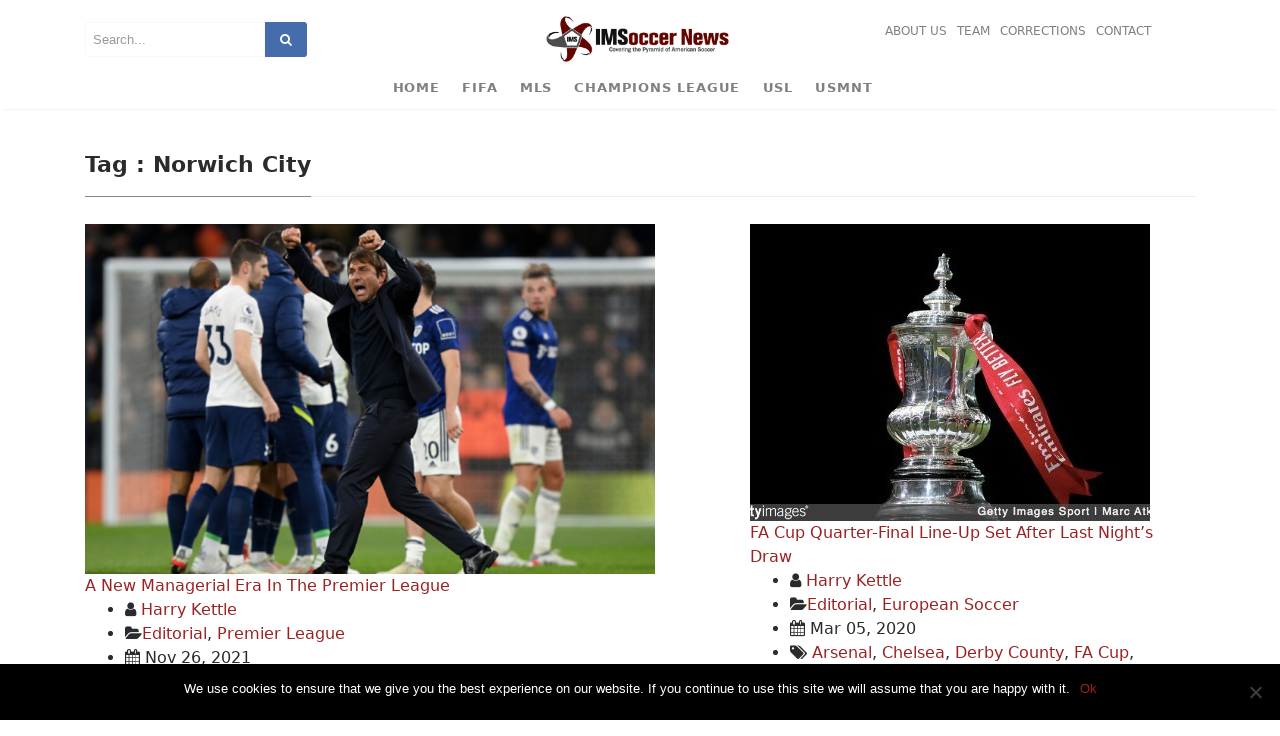

--- FILE ---
content_type: text/html; charset=UTF-8
request_url: https://www.insidemnsoccer.com/tag/norwich-city
body_size: 64068
content:
 <!DOCTYPE html>
<!--[if IE 7]>
<html class="ie ie7" lang="en-US">
<![endif]-->
<!--[if IE 8]>
<html class="ie ie8" lang="en-US">
<![endif]-->
<!--[if !(IE 7) & !(IE 8)]><!-->
<html lang="en-US" class="appdev">
<!--<![endif]-->
<head>
	<meta charset="UTF-8">
	<meta name="viewport" content="width=device-width">
	<link rel="profile" href="http://gmpg.org/xfn/11">
	<link rel="pingback" href="https://www.insidemnsoccer.com/xmlrpc.php">
    <link rel="stylesheet" href="https://www.insidemnsoccer.com/wp-content/themes/appdev/style.css"/>   	
	<meta name='robots' content='index, follow, max-image-preview:large, max-snippet:-1, max-video-preview:-1' />
	<style>img:is([sizes="auto" i], [sizes^="auto," i]) { contain-intrinsic-size: 3000px 1500px }</style>
	
	<!-- This site is optimized with the Yoast SEO plugin v24.9 - https://yoast.com/wordpress/plugins/seo/ -->
	<title>Norwich City Archives - Insidemn Soccer</title>
	<link rel="canonical" href="https://www.insidemnsoccer.com/tag/norwich-city" />
	<meta property="og:locale" content="en_US" />
	<meta property="og:type" content="article" />
	<meta property="og:title" content="Norwich City Archives - Insidemn Soccer" />
	<meta property="og:url" content="https://www.insidemnsoccer.com/tag/norwich-city" />
	<meta property="og:site_name" content="Insidemn Soccer" />
	<meta name="twitter:card" content="summary_large_image" />
	<script type="application/ld+json" class="yoast-schema-graph">{"@context":"https://schema.org","@graph":[{"@type":"CollectionPage","@id":"https://www.insidemnsoccer.com/tag/norwich-city","url":"https://www.insidemnsoccer.com/tag/norwich-city","name":"Norwich City Archives - Insidemn Soccer","isPartOf":{"@id":"https://www.insidemnsoccer.com/#website"},"primaryImageOfPage":{"@id":"https://www.insidemnsoccer.com/tag/norwich-city#primaryimage"},"image":{"@id":"https://www.insidemnsoccer.com/tag/norwich-city#primaryimage"},"thumbnailUrl":"https://www.insidemnsoccer.com/wp-content/uploads/2021/11/Screenshot-2021-11-26-at-11.42.12.png","breadcrumb":{"@id":"https://www.insidemnsoccer.com/tag/norwich-city#breadcrumb"},"inLanguage":"en-US"},{"@type":"ImageObject","inLanguage":"en-US","@id":"https://www.insidemnsoccer.com/tag/norwich-city#primaryimage","url":"https://www.insidemnsoccer.com/wp-content/uploads/2021/11/Screenshot-2021-11-26-at-11.42.12.png","contentUrl":"https://www.insidemnsoccer.com/wp-content/uploads/2021/11/Screenshot-2021-11-26-at-11.42.12.png","width":818,"height":594},{"@type":"BreadcrumbList","@id":"https://www.insidemnsoccer.com/tag/norwich-city#breadcrumb","itemListElement":[{"@type":"ListItem","position":1,"name":"Home","item":"https://www.insidemnsoccer.com/"},{"@type":"ListItem","position":2,"name":"Norwich City"}]},{"@type":"WebSite","@id":"https://www.insidemnsoccer.com/#website","url":"https://www.insidemnsoccer.com/","name":"Insidemn Soccer","description":"","publisher":{"@id":"https://www.insidemnsoccer.com/#organization"},"potentialAction":[{"@type":"SearchAction","target":{"@type":"EntryPoint","urlTemplate":"https://www.insidemnsoccer.com/?s={search_term_string}"},"query-input":{"@type":"PropertyValueSpecification","valueRequired":true,"valueName":"search_term_string"}}],"inLanguage":"en-US"},{"@type":"Organization","@id":"https://www.insidemnsoccer.com/#organization","name":"Insidemn Soccer","url":"https://www.insidemnsoccer.com/","logo":{"@type":"ImageObject","inLanguage":"en-US","@id":"https://www.insidemnsoccer.com/#/schema/logo/image/","url":"https://www.insidemnsoccer.com/wp-content/uploads/2019/04/IMS-Front-Page_logo_2-1-11-1.png","contentUrl":"https://www.insidemnsoccer.com/wp-content/uploads/2019/04/IMS-Front-Page_logo_2-1-11-1.png","width":596,"height":160,"caption":"Insidemn Soccer"},"image":{"@id":"https://www.insidemnsoccer.com/#/schema/logo/image/"}}]}</script>
	<!-- / Yoast SEO plugin. -->


<link rel="amphtml" href="https://www.insidemnsoccer.com/tag/norwich-city/amp" /><meta name="generator" content="AMP for WP 1.1.4"/><link rel="alternate" type="application/rss+xml" title="Insidemn Soccer &raquo; Feed" href="https://www.insidemnsoccer.com/feed" />
<link rel="alternate" type="application/rss+xml" title="Insidemn Soccer &raquo; Comments Feed" href="https://www.insidemnsoccer.com/comments/feed" />
<link rel="alternate" type="application/rss+xml" title="Insidemn Soccer &raquo; Norwich City Tag Feed" href="https://www.insidemnsoccer.com/tag/norwich-city/feed" />
<script type="text/javascript">
/* <![CDATA[ */
window._wpemojiSettings = {"baseUrl":"https:\/\/s.w.org\/images\/core\/emoji\/16.0.1\/72x72\/","ext":".png","svgUrl":"https:\/\/s.w.org\/images\/core\/emoji\/16.0.1\/svg\/","svgExt":".svg","source":{"concatemoji":"https:\/\/www.insidemnsoccer.com\/wp-includes\/js\/wp-emoji-release.min.js?ver=6.8.3"}};
/*! This file is auto-generated */
!function(s,n){var o,i,e;function c(e){try{var t={supportTests:e,timestamp:(new Date).valueOf()};sessionStorage.setItem(o,JSON.stringify(t))}catch(e){}}function p(e,t,n){e.clearRect(0,0,e.canvas.width,e.canvas.height),e.fillText(t,0,0);var t=new Uint32Array(e.getImageData(0,0,e.canvas.width,e.canvas.height).data),a=(e.clearRect(0,0,e.canvas.width,e.canvas.height),e.fillText(n,0,0),new Uint32Array(e.getImageData(0,0,e.canvas.width,e.canvas.height).data));return t.every(function(e,t){return e===a[t]})}function u(e,t){e.clearRect(0,0,e.canvas.width,e.canvas.height),e.fillText(t,0,0);for(var n=e.getImageData(16,16,1,1),a=0;a<n.data.length;a++)if(0!==n.data[a])return!1;return!0}function f(e,t,n,a){switch(t){case"flag":return n(e,"\ud83c\udff3\ufe0f\u200d\u26a7\ufe0f","\ud83c\udff3\ufe0f\u200b\u26a7\ufe0f")?!1:!n(e,"\ud83c\udde8\ud83c\uddf6","\ud83c\udde8\u200b\ud83c\uddf6")&&!n(e,"\ud83c\udff4\udb40\udc67\udb40\udc62\udb40\udc65\udb40\udc6e\udb40\udc67\udb40\udc7f","\ud83c\udff4\u200b\udb40\udc67\u200b\udb40\udc62\u200b\udb40\udc65\u200b\udb40\udc6e\u200b\udb40\udc67\u200b\udb40\udc7f");case"emoji":return!a(e,"\ud83e\udedf")}return!1}function g(e,t,n,a){var r="undefined"!=typeof WorkerGlobalScope&&self instanceof WorkerGlobalScope?new OffscreenCanvas(300,150):s.createElement("canvas"),o=r.getContext("2d",{willReadFrequently:!0}),i=(o.textBaseline="top",o.font="600 32px Arial",{});return e.forEach(function(e){i[e]=t(o,e,n,a)}),i}function t(e){var t=s.createElement("script");t.src=e,t.defer=!0,s.head.appendChild(t)}"undefined"!=typeof Promise&&(o="wpEmojiSettingsSupports",i=["flag","emoji"],n.supports={everything:!0,everythingExceptFlag:!0},e=new Promise(function(e){s.addEventListener("DOMContentLoaded",e,{once:!0})}),new Promise(function(t){var n=function(){try{var e=JSON.parse(sessionStorage.getItem(o));if("object"==typeof e&&"number"==typeof e.timestamp&&(new Date).valueOf()<e.timestamp+604800&&"object"==typeof e.supportTests)return e.supportTests}catch(e){}return null}();if(!n){if("undefined"!=typeof Worker&&"undefined"!=typeof OffscreenCanvas&&"undefined"!=typeof URL&&URL.createObjectURL&&"undefined"!=typeof Blob)try{var e="postMessage("+g.toString()+"("+[JSON.stringify(i),f.toString(),p.toString(),u.toString()].join(",")+"));",a=new Blob([e],{type:"text/javascript"}),r=new Worker(URL.createObjectURL(a),{name:"wpTestEmojiSupports"});return void(r.onmessage=function(e){c(n=e.data),r.terminate(),t(n)})}catch(e){}c(n=g(i,f,p,u))}t(n)}).then(function(e){for(var t in e)n.supports[t]=e[t],n.supports.everything=n.supports.everything&&n.supports[t],"flag"!==t&&(n.supports.everythingExceptFlag=n.supports.everythingExceptFlag&&n.supports[t]);n.supports.everythingExceptFlag=n.supports.everythingExceptFlag&&!n.supports.flag,n.DOMReady=!1,n.readyCallback=function(){n.DOMReady=!0}}).then(function(){return e}).then(function(){var e;n.supports.everything||(n.readyCallback(),(e=n.source||{}).concatemoji?t(e.concatemoji):e.wpemoji&&e.twemoji&&(t(e.twemoji),t(e.wpemoji)))}))}((window,document),window._wpemojiSettings);
/* ]]> */
</script>
<link rel='stylesheet' id='scap.flashblock-css' href='https://www.insidemnsoccer.com/wp-content/plugins/compact-wp-audio-player/css/flashblock.css?ver=6.8.3' type='text/css' media='all' />
<link rel='stylesheet' id='scap.player-css' href='https://www.insidemnsoccer.com/wp-content/plugins/compact-wp-audio-player/css/player.css?ver=6.8.3' type='text/css' media='all' />
<style id='wp-emoji-styles-inline-css' type='text/css'>

	img.wp-smiley, img.emoji {
		display: inline !important;
		border: none !important;
		box-shadow: none !important;
		height: 1em !important;
		width: 1em !important;
		margin: 0 0.07em !important;
		vertical-align: -0.1em !important;
		background: none !important;
		padding: 0 !important;
	}
</style>
<link rel='stylesheet' id='wp-block-library-css' href='https://www.insidemnsoccer.com/wp-includes/css/dist/block-library/style.min.css?ver=6.8.3' type='text/css' media='all' />
<style id='classic-theme-styles-inline-css' type='text/css'>
/*! This file is auto-generated */
.wp-block-button__link{color:#fff;background-color:#32373c;border-radius:9999px;box-shadow:none;text-decoration:none;padding:calc(.667em + 2px) calc(1.333em + 2px);font-size:1.125em}.wp-block-file__button{background:#32373c;color:#fff;text-decoration:none}
</style>
<style id='global-styles-inline-css' type='text/css'>
:root{--wp--preset--aspect-ratio--square: 1;--wp--preset--aspect-ratio--4-3: 4/3;--wp--preset--aspect-ratio--3-4: 3/4;--wp--preset--aspect-ratio--3-2: 3/2;--wp--preset--aspect-ratio--2-3: 2/3;--wp--preset--aspect-ratio--16-9: 16/9;--wp--preset--aspect-ratio--9-16: 9/16;--wp--preset--color--black: #000000;--wp--preset--color--cyan-bluish-gray: #abb8c3;--wp--preset--color--white: #ffffff;--wp--preset--color--pale-pink: #f78da7;--wp--preset--color--vivid-red: #cf2e2e;--wp--preset--color--luminous-vivid-orange: #ff6900;--wp--preset--color--luminous-vivid-amber: #fcb900;--wp--preset--color--light-green-cyan: #7bdcb5;--wp--preset--color--vivid-green-cyan: #00d084;--wp--preset--color--pale-cyan-blue: #8ed1fc;--wp--preset--color--vivid-cyan-blue: #0693e3;--wp--preset--color--vivid-purple: #9b51e0;--wp--preset--gradient--vivid-cyan-blue-to-vivid-purple: linear-gradient(135deg,rgba(6,147,227,1) 0%,rgb(155,81,224) 100%);--wp--preset--gradient--light-green-cyan-to-vivid-green-cyan: linear-gradient(135deg,rgb(122,220,180) 0%,rgb(0,208,130) 100%);--wp--preset--gradient--luminous-vivid-amber-to-luminous-vivid-orange: linear-gradient(135deg,rgba(252,185,0,1) 0%,rgba(255,105,0,1) 100%);--wp--preset--gradient--luminous-vivid-orange-to-vivid-red: linear-gradient(135deg,rgba(255,105,0,1) 0%,rgb(207,46,46) 100%);--wp--preset--gradient--very-light-gray-to-cyan-bluish-gray: linear-gradient(135deg,rgb(238,238,238) 0%,rgb(169,184,195) 100%);--wp--preset--gradient--cool-to-warm-spectrum: linear-gradient(135deg,rgb(74,234,220) 0%,rgb(151,120,209) 20%,rgb(207,42,186) 40%,rgb(238,44,130) 60%,rgb(251,105,98) 80%,rgb(254,248,76) 100%);--wp--preset--gradient--blush-light-purple: linear-gradient(135deg,rgb(255,206,236) 0%,rgb(152,150,240) 100%);--wp--preset--gradient--blush-bordeaux: linear-gradient(135deg,rgb(254,205,165) 0%,rgb(254,45,45) 50%,rgb(107,0,62) 100%);--wp--preset--gradient--luminous-dusk: linear-gradient(135deg,rgb(255,203,112) 0%,rgb(199,81,192) 50%,rgb(65,88,208) 100%);--wp--preset--gradient--pale-ocean: linear-gradient(135deg,rgb(255,245,203) 0%,rgb(182,227,212) 50%,rgb(51,167,181) 100%);--wp--preset--gradient--electric-grass: linear-gradient(135deg,rgb(202,248,128) 0%,rgb(113,206,126) 100%);--wp--preset--gradient--midnight: linear-gradient(135deg,rgb(2,3,129) 0%,rgb(40,116,252) 100%);--wp--preset--font-size--small: 13px;--wp--preset--font-size--medium: 20px;--wp--preset--font-size--large: 36px;--wp--preset--font-size--x-large: 42px;--wp--preset--spacing--20: 0.44rem;--wp--preset--spacing--30: 0.67rem;--wp--preset--spacing--40: 1rem;--wp--preset--spacing--50: 1.5rem;--wp--preset--spacing--60: 2.25rem;--wp--preset--spacing--70: 3.38rem;--wp--preset--spacing--80: 5.06rem;--wp--preset--shadow--natural: 6px 6px 9px rgba(0, 0, 0, 0.2);--wp--preset--shadow--deep: 12px 12px 50px rgba(0, 0, 0, 0.4);--wp--preset--shadow--sharp: 6px 6px 0px rgba(0, 0, 0, 0.2);--wp--preset--shadow--outlined: 6px 6px 0px -3px rgba(255, 255, 255, 1), 6px 6px rgba(0, 0, 0, 1);--wp--preset--shadow--crisp: 6px 6px 0px rgba(0, 0, 0, 1);}:where(.is-layout-flex){gap: 0.5em;}:where(.is-layout-grid){gap: 0.5em;}body .is-layout-flex{display: flex;}.is-layout-flex{flex-wrap: wrap;align-items: center;}.is-layout-flex > :is(*, div){margin: 0;}body .is-layout-grid{display: grid;}.is-layout-grid > :is(*, div){margin: 0;}:where(.wp-block-columns.is-layout-flex){gap: 2em;}:where(.wp-block-columns.is-layout-grid){gap: 2em;}:where(.wp-block-post-template.is-layout-flex){gap: 1.25em;}:where(.wp-block-post-template.is-layout-grid){gap: 1.25em;}.has-black-color{color: var(--wp--preset--color--black) !important;}.has-cyan-bluish-gray-color{color: var(--wp--preset--color--cyan-bluish-gray) !important;}.has-white-color{color: var(--wp--preset--color--white) !important;}.has-pale-pink-color{color: var(--wp--preset--color--pale-pink) !important;}.has-vivid-red-color{color: var(--wp--preset--color--vivid-red) !important;}.has-luminous-vivid-orange-color{color: var(--wp--preset--color--luminous-vivid-orange) !important;}.has-luminous-vivid-amber-color{color: var(--wp--preset--color--luminous-vivid-amber) !important;}.has-light-green-cyan-color{color: var(--wp--preset--color--light-green-cyan) !important;}.has-vivid-green-cyan-color{color: var(--wp--preset--color--vivid-green-cyan) !important;}.has-pale-cyan-blue-color{color: var(--wp--preset--color--pale-cyan-blue) !important;}.has-vivid-cyan-blue-color{color: var(--wp--preset--color--vivid-cyan-blue) !important;}.has-vivid-purple-color{color: var(--wp--preset--color--vivid-purple) !important;}.has-black-background-color{background-color: var(--wp--preset--color--black) !important;}.has-cyan-bluish-gray-background-color{background-color: var(--wp--preset--color--cyan-bluish-gray) !important;}.has-white-background-color{background-color: var(--wp--preset--color--white) !important;}.has-pale-pink-background-color{background-color: var(--wp--preset--color--pale-pink) !important;}.has-vivid-red-background-color{background-color: var(--wp--preset--color--vivid-red) !important;}.has-luminous-vivid-orange-background-color{background-color: var(--wp--preset--color--luminous-vivid-orange) !important;}.has-luminous-vivid-amber-background-color{background-color: var(--wp--preset--color--luminous-vivid-amber) !important;}.has-light-green-cyan-background-color{background-color: var(--wp--preset--color--light-green-cyan) !important;}.has-vivid-green-cyan-background-color{background-color: var(--wp--preset--color--vivid-green-cyan) !important;}.has-pale-cyan-blue-background-color{background-color: var(--wp--preset--color--pale-cyan-blue) !important;}.has-vivid-cyan-blue-background-color{background-color: var(--wp--preset--color--vivid-cyan-blue) !important;}.has-vivid-purple-background-color{background-color: var(--wp--preset--color--vivid-purple) !important;}.has-black-border-color{border-color: var(--wp--preset--color--black) !important;}.has-cyan-bluish-gray-border-color{border-color: var(--wp--preset--color--cyan-bluish-gray) !important;}.has-white-border-color{border-color: var(--wp--preset--color--white) !important;}.has-pale-pink-border-color{border-color: var(--wp--preset--color--pale-pink) !important;}.has-vivid-red-border-color{border-color: var(--wp--preset--color--vivid-red) !important;}.has-luminous-vivid-orange-border-color{border-color: var(--wp--preset--color--luminous-vivid-orange) !important;}.has-luminous-vivid-amber-border-color{border-color: var(--wp--preset--color--luminous-vivid-amber) !important;}.has-light-green-cyan-border-color{border-color: var(--wp--preset--color--light-green-cyan) !important;}.has-vivid-green-cyan-border-color{border-color: var(--wp--preset--color--vivid-green-cyan) !important;}.has-pale-cyan-blue-border-color{border-color: var(--wp--preset--color--pale-cyan-blue) !important;}.has-vivid-cyan-blue-border-color{border-color: var(--wp--preset--color--vivid-cyan-blue) !important;}.has-vivid-purple-border-color{border-color: var(--wp--preset--color--vivid-purple) !important;}.has-vivid-cyan-blue-to-vivid-purple-gradient-background{background: var(--wp--preset--gradient--vivid-cyan-blue-to-vivid-purple) !important;}.has-light-green-cyan-to-vivid-green-cyan-gradient-background{background: var(--wp--preset--gradient--light-green-cyan-to-vivid-green-cyan) !important;}.has-luminous-vivid-amber-to-luminous-vivid-orange-gradient-background{background: var(--wp--preset--gradient--luminous-vivid-amber-to-luminous-vivid-orange) !important;}.has-luminous-vivid-orange-to-vivid-red-gradient-background{background: var(--wp--preset--gradient--luminous-vivid-orange-to-vivid-red) !important;}.has-very-light-gray-to-cyan-bluish-gray-gradient-background{background: var(--wp--preset--gradient--very-light-gray-to-cyan-bluish-gray) !important;}.has-cool-to-warm-spectrum-gradient-background{background: var(--wp--preset--gradient--cool-to-warm-spectrum) !important;}.has-blush-light-purple-gradient-background{background: var(--wp--preset--gradient--blush-light-purple) !important;}.has-blush-bordeaux-gradient-background{background: var(--wp--preset--gradient--blush-bordeaux) !important;}.has-luminous-dusk-gradient-background{background: var(--wp--preset--gradient--luminous-dusk) !important;}.has-pale-ocean-gradient-background{background: var(--wp--preset--gradient--pale-ocean) !important;}.has-electric-grass-gradient-background{background: var(--wp--preset--gradient--electric-grass) !important;}.has-midnight-gradient-background{background: var(--wp--preset--gradient--midnight) !important;}.has-small-font-size{font-size: var(--wp--preset--font-size--small) !important;}.has-medium-font-size{font-size: var(--wp--preset--font-size--medium) !important;}.has-large-font-size{font-size: var(--wp--preset--font-size--large) !important;}.has-x-large-font-size{font-size: var(--wp--preset--font-size--x-large) !important;}
:where(.wp-block-post-template.is-layout-flex){gap: 1.25em;}:where(.wp-block-post-template.is-layout-grid){gap: 1.25em;}
:where(.wp-block-columns.is-layout-flex){gap: 2em;}:where(.wp-block-columns.is-layout-grid){gap: 2em;}
:root :where(.wp-block-pullquote){font-size: 1.5em;line-height: 1.6;}
</style>
<link rel='stylesheet' id='contact-form-7-css' href='https://www.insidemnsoccer.com/wp-content/plugins/contact-form-7/includes/css/styles.css?ver=6.0.6' type='text/css' media='all' />
<link rel='stylesheet' id='cookie-notice-front-css' href='https://www.insidemnsoccer.com/wp-content/plugins/cookie-notice/css/front.min.css?ver=2.5.6' type='text/css' media='all' />
<link rel='stylesheet' id='page-list-style-css' href='https://www.insidemnsoccer.com/wp-content/plugins/page-list/css/page-list.css?ver=5.7' type='text/css' media='all' />
<link rel='stylesheet' id='ppress-frontend-css' href='https://www.insidemnsoccer.com/wp-content/plugins/wp-user-avatar/assets/css/frontend.min.css?ver=4.15.23' type='text/css' media='all' />
<link rel='stylesheet' id='ppress-flatpickr-css' href='https://www.insidemnsoccer.com/wp-content/plugins/wp-user-avatar/assets/flatpickr/flatpickr.min.css?ver=4.15.23' type='text/css' media='all' />
<link rel='stylesheet' id='ppress-select2-css' href='https://www.insidemnsoccer.com/wp-content/plugins/wp-user-avatar/assets/select2/select2.min.css?ver=6.8.3' type='text/css' media='all' />
<link rel='stylesheet' id='bootstrap4-css-css' href='https://www.insidemnsoccer.com/wp-content/themes/appdev/css/bootstrap.min.css?ver=6.8.3' type='text/css' media='all' />
<link rel='stylesheet' id='medium-style-css' href='https://www.insidemnsoccer.com/wp-content/themes/appdev/style.css?ver=6.8.3' type='text/css' media='all' />
<link rel='stylesheet' id='wp-pagenavi-css' href='https://www.insidemnsoccer.com/wp-content/plugins/wp-pagenavi/pagenavi-css.css?ver=2.70' type='text/css' media='all' />
<link rel='stylesheet' id='jquery-lazyloadxt-spinner-css-css' href='//www.insidemnsoccer.com/wp-content/plugins/a3-lazy-load/assets/css/jquery.lazyloadxt.spinner.css?ver=6.8.3' type='text/css' media='all' />
<script type="text/javascript" src="https://www.insidemnsoccer.com/wp-includes/js/jquery/jquery.min.js?ver=3.7.1" id="jquery-core-js"></script>
<script type="text/javascript" src="https://www.insidemnsoccer.com/wp-includes/js/jquery/jquery-migrate.min.js?ver=3.4.1" id="jquery-migrate-js"></script>
<script type="text/javascript" src="https://www.insidemnsoccer.com/wp-content/plugins/compact-wp-audio-player/js/soundmanager2-nodebug-jsmin.js?ver=6.8.3" id="scap.soundmanager2-js"></script>
<script type="text/javascript" id="cookie-notice-front-js-before">
/* <![CDATA[ */
var cnArgs = {"ajaxUrl":"https:\/\/www.insidemnsoccer.com\/wp-admin\/admin-ajax.php","nonce":"23adb8976c","hideEffect":"fade","position":"bottom","onScroll":false,"onScrollOffset":100,"onClick":false,"cookieName":"cookie_notice_accepted","cookieTime":2592000,"cookieTimeRejected":2592000,"globalCookie":false,"redirection":false,"cache":false,"revokeCookies":false,"revokeCookiesOpt":"automatic"};
/* ]]> */
</script>
<script type="text/javascript" src="https://www.insidemnsoccer.com/wp-content/plugins/cookie-notice/js/front.min.js?ver=2.5.6" id="cookie-notice-front-js"></script>
<script type="text/javascript" src="https://www.insidemnsoccer.com/wp-content/plugins/wp-user-avatar/assets/flatpickr/flatpickr.min.js?ver=4.15.23" id="ppress-flatpickr-js"></script>
<script type="text/javascript" src="https://www.insidemnsoccer.com/wp-content/plugins/wp-user-avatar/assets/select2/select2.min.js?ver=4.15.23" id="ppress-select2-js"></script>
<script type="text/javascript" src="https://www.insidemnsoccer.com/wp-content/themes/appdev/js/tether.min.js?ver=6.8.3" id="tether-js"></script>
<script type="text/javascript" src="https://www.insidemnsoccer.com/wp-content/themes/appdev/js/bootstrap.min.js?ver=6.8.3" id="bootstrap-js"></script>
<script type="text/javascript" src="https://www.insidemnsoccer.com/wp-content/themes/appdev/js/ie10-viewport-bug-workaround.js?ver=6.8.3" id="enscroll-js"></script>
<script type="text/javascript" src="https://www.insidemnsoccer.com/wp-content/themes/appdev/js/js.cookie.js?ver=6.8.3" id="cookie-js"></script>
<script type="text/javascript" id="medium-default-js-extra">
/* <![CDATA[ */
var admin_url = "https:\/\/www.insidemnsoccer.com\/wp-admin\/admin-ajax.php";
/* ]]> */
</script>
<script type="text/javascript" src="https://www.insidemnsoccer.com/wp-content/themes/appdev/js/theme.js?ver=1.0" id="medium-default-js"></script>
<link rel="https://api.w.org/" href="https://www.insidemnsoccer.com/wp-json/" /><link rel="alternate" title="JSON" type="application/json" href="https://www.insidemnsoccer.com/wp-json/wp/v2/tags/369" /><link rel="EditURI" type="application/rsd+xml" title="RSD" href="https://www.insidemnsoccer.com/xmlrpc.php?rsd" />
<meta name="generator" content="WordPress 6.8.3" />
<!-- START WP-Clap -->
<link href="https://www.insidemnsoccer.com/wp-content/plugins/wp-clap/wp-clap-style.css" rel="stylesheet" type="text/css" />
<script type="text/javascript" src="https://www.insidemnsoccer.com/wp-content/plugins/wp-clap/wp-clap-jquery.js"></script>
<!-- END WP-Clap -->
<link rel="icon" href="https://www.insidemnsoccer.com/wp-content/uploads/2019/04/index.ico" sizes="32x32" />
<link rel="icon" href="https://www.insidemnsoccer.com/wp-content/uploads/2019/04/index.ico" sizes="192x192" />
<link rel="apple-touch-icon" href="https://www.insidemnsoccer.com/wp-content/uploads/2019/04/index.ico" />
<meta name="msapplication-TileImage" content="https://www.insidemnsoccer.com/wp-content/uploads/2019/04/index.ico" />
		<style type="text/css" id="wp-custom-css">
			a {
    color: #9b2222;
}		</style>
		    </head>

<body class="archive tag tag-norwich-city tag-369 wp-custom-logo wp-theme-appdev blog cookies-not-set">
<!--header strat-->
    <header class="navbar-light bg-white fixed-top mediumnavigation">
        <div class="container">
            <!-- Begin Logo --> 
            <div class="row justify-content-center align-items-center brandrow">                
                <div class="col-lg-4 col-md-4 col-xs-12 hidden-xs-down searcharea ">
                    <form role="search" method="get" class="search-form" action="https://www.insidemnsoccer.com">
                        <input type="search" class="search-field"
                            placeholder="Search..."
                            value="" name="s"
                            title="Search for:" />
                        <button type="submit" class="search-submit">
                               <i class="fa fa-search"></i>   
                          </button>
                    </form>       
                </div>    
                <div class="col-lg-4 col-md-4  col-xs-12 text-center logoarea">
                    <a class="navbar-brand" href="https://www.insidemnsoccer.com"><img class="" src="https://www.insidemnsoccer.com/wp-content/themes/appdev/images/logo.png" alt="Insidemn Soccer" /></a>
                </div>
                <div class="col-lg-4 col-md-4 mr-auto col-xs-12 text-right customarea">                                            
                    <ul id="top-menu" class="navbar-top-menu justify-content-center"><li id="menu-item-1543" class="menu-item menu-item-type-post_type menu-item-object-page narrow"><a class="nav-link"  href="https://www.insidemnsoccer.com/about-ims">About Us</a></li>
<li id="menu-item-896" class="menu-item menu-item-type-post_type menu-item-object-page narrow"><a class="nav-link"  href="https://www.insidemnsoccer.com/author">Team</a></li>
<li id="menu-item-895" class="menu-item menu-item-type-post_type menu-item-object-page narrow"><a class="nav-link"  href="https://www.insidemnsoccer.com/report">Corrections</a></li>
<li id="menu-item-894" class="menu-item menu-item-type-post_type menu-item-object-page narrow"><a class="nav-link"  href="https://www.insidemnsoccer.com/contact">Contact</a></li>
</ul>                         
                </div>                        
            </div>
            <!-- End Logo --> 
            <div class="navarea">
            <nav class="navbar navbar-toggleable-sm" id="mainNavigation" data-back="Back">
                <button class="navbar-toggler navbar-toggler-right" type="button" data-toggle="collapse" data-target="#bs4navbar" aria-controls="bs4navbar" aria-expanded="false" aria-label="Toggle navigation"> 
                    <span class="navbar-toggler-icon"></span> 
                </button>  
                    <div id="bs4navbar" class="collapse navbar-collapse">
                        <ul id="menu-top-menu" class="navbar-nav col-md-12 justify-content-center"><li id="menu-item-892" class="menu-item menu-item-type-post_type menu-item-object-page menu-item-home narrow"><a class="nav-link"  href="https://www.insidemnsoccer.com/">Home</a></li>
<li id="menu-item-885" class="menu-item menu-item-type-taxonomy menu-item-object-category narrow"><a class="nav-link"  href="https://www.insidemnsoccer.com/./fifa">FIFA</a></li>
<li id="menu-item-887" class="menu-item menu-item-type-taxonomy menu-item-object-category narrow"><a class="nav-link"  href="https://www.insidemnsoccer.com/./mls">MLS</a></li>
<li id="menu-item-884" class="menu-item menu-item-type-taxonomy menu-item-object-category narrow"><a class="nav-link"  href="https://www.insidemnsoccer.com/./champions-league">Champions League</a></li>
<li id="menu-item-888" class="menu-item menu-item-type-taxonomy menu-item-object-category narrow"><a class="nav-link"  href="https://www.insidemnsoccer.com/./usl">USL</a></li>
<li id="menu-item-889" class="menu-item menu-item-type-taxonomy menu-item-object-category narrow"><a class="nav-link"  href="https://www.insidemnsoccer.com/./mens-national-team">USMNT</a></li>
</ul>                  </div>
            </nav>            
            </div>                
        </div>    
    </header>
   <!---header end-->   
    <div class="site-content">
        <div class="container">
            <div class="section-title"><h2><span>Tag : Norwich City</span></h2></div>
            <article id="post-2223" class="post-2223 post type-post status-publish format-standard has-post-thumbnail hentry category-editorial category-premier-league tag-aston-villa tag-manchester-united tag-newcastle-united tag-norwich-city tag-premier-league tag-tottenham-hotspur">                    
                <div class="entry-content">
                    <div class="row blog-row">
                                           <div  id="post-2223" class="col-md-7 col-sm-7 post-box post-2223 post type-post status-publish format-standard has-post-thumbnail hentry category-editorial category-premier-league tag-aston-villa tag-manchester-united tag-newcastle-united tag-norwich-city tag-premier-league tag-tottenham-hotspur">
                          <div class="blog-left">
                          	                               <a href="https://www.insidemnsoccer.com/editorial/a-new-managerial-era-in-the-premier-league"><img width="570" height="350" src="//www.insidemnsoccer.com/wp-content/plugins/a3-lazy-load/assets/images/lazy_placeholder.gif" data-lazy-type="image" data-src="https://www.insidemnsoccer.com/wp-content/uploads/2021/11/Screenshot-2021-11-26-at-11.42.12-570x350.png" class="lazy lazy-hidden attachment-medium-blog-big size-medium-blog-big wp-post-image" alt="A New Managerial Era In The Premier League" title="A New Managerial Era In The Premier League" decoding="async" fetchpriority="high" /><noscript><img width="570" height="350" src="https://www.insidemnsoccer.com/wp-content/uploads/2021/11/Screenshot-2021-11-26-at-11.42.12-570x350.png" class="attachment-medium-blog-big size-medium-blog-big wp-post-image" alt="A New Managerial Era In The Premier League" title="A New Managerial Era In The Premier League" decoding="async" fetchpriority="high" /></noscript> </a>
                                                        <div class="block-content">
                                <a href="https://www.insidemnsoccer.com/editorial/a-new-managerial-era-in-the-premier-league" class="block-title">A New Managerial Era In The Premier League</a>
                                <div class="block-details"> 
                                    <ul>
                                        <li><i class="fa fa-user"></i> <a href="https://www.insidemnsoccer.com/author/harry-kettle" title="View all posts by Harry Kettle" >Harry Kettle</a></li> <li><i class="fa fa-folder-open"></i><a href="https://www.insidemnsoccer.com/./editorial" rel="category tag">Editorial</a>, <a href="https://www.insidemnsoccer.com/./premier-league" rel="category tag">Premier League</a></li> <li><i class="fa fa-calendar"></i> Nov 26, 2021</li>  <li> <i class="fa fa-tags"></i> <a href="https://www.insidemnsoccer.com/tag/aston-villa" rel="tag">Aston Villa</a>, <a href="https://www.insidemnsoccer.com/tag/manchester-united" rel="tag">manchester united</a>, <a href="https://www.insidemnsoccer.com/tag/newcastle-united" rel="tag">Newcastle United</a>, <a href="https://www.insidemnsoccer.com/tag/norwich-city" rel="tag">Norwich City</a>, <a href="https://www.insidemnsoccer.com/tag/premier-league" rel="tag">Premier League</a>, <a href="https://www.insidemnsoccer.com/tag/tottenham-hotspur" rel="tag">Tottenham Hotspur</a></li> 
                                    </ul>
                                 </div>
                                <a href="https://www.insidemnsoccer.com/editorial/a-new-managerial-era-in-the-premier-league" class="read-more">Read More...</a>
                            </div>    
                        </div>
                      </div>
                                           <div  id="post-2055" class="col-md-5 col-sm-5 post-box post-2055 post type-post status-publish format-standard has-post-thumbnail hentry category-editorial category-european-soccer tag-arsenal tag-chelsea tag-derby-county tag-fa-cup tag-leicester-city tag-manchester-city tag-manchester-united tag-newcastle-united tag-norwich-city tag-sheffield-united">
                          <div class="blog-left">
                          	                               <a href="https://www.insidemnsoccer.com/european-soccer/fa-cup-quarter-final-line-up-set-after-last-nights-draw"><img width="400" height="297" src="//www.insidemnsoccer.com/wp-content/plugins/a3-lazy-load/assets/images/lazy_placeholder.gif" data-lazy-type="image" data-src="https://www.insidemnsoccer.com/wp-content/uploads/2020/03/falb-400x297.jpeg" class="lazy lazy-hidden attachment-medium-blog-small size-medium-blog-small wp-post-image" alt="FA Cup Quarter-Final Line-Up Set After Last Night&#8217;s Draw" title="FA Cup Quarter-Final Line-Up Set After Last Night&#8217;s Draw" decoding="async" /><noscript><img width="400" height="297" src="https://www.insidemnsoccer.com/wp-content/uploads/2020/03/falb-400x297.jpeg" class="attachment-medium-blog-small size-medium-blog-small wp-post-image" alt="FA Cup Quarter-Final Line-Up Set After Last Night&#8217;s Draw" title="FA Cup Quarter-Final Line-Up Set After Last Night&#8217;s Draw" decoding="async" /></noscript> </a>
                                                        <div class="block-content">
                                <a href="https://www.insidemnsoccer.com/european-soccer/fa-cup-quarter-final-line-up-set-after-last-nights-draw" class="block-title">FA Cup Quarter-Final Line-Up Set After Last Night&#8217;s Draw</a>
                                <div class="block-details"> 
                                    <ul>
                                        <li><i class="fa fa-user"></i> <a href="https://www.insidemnsoccer.com/author/harry-kettle" title="View all posts by Harry Kettle" >Harry Kettle</a></li> <li><i class="fa fa-folder-open"></i><a href="https://www.insidemnsoccer.com/./editorial" rel="category tag">Editorial</a>, <a href="https://www.insidemnsoccer.com/./european-soccer" rel="category tag">European Soccer</a></li> <li><i class="fa fa-calendar"></i> Mar 05, 2020</li>  <li> <i class="fa fa-tags"></i> <a href="https://www.insidemnsoccer.com/tag/arsenal" rel="tag">Arsenal</a>, <a href="https://www.insidemnsoccer.com/tag/chelsea" rel="tag">Chelsea</a>, <a href="https://www.insidemnsoccer.com/tag/derby-county" rel="tag">Derby County</a>, <a href="https://www.insidemnsoccer.com/tag/fa-cup" rel="tag">FA Cup</a>, <a href="https://www.insidemnsoccer.com/tag/leicester-city" rel="tag">Leicester City</a>, <a href="https://www.insidemnsoccer.com/tag/manchester-city" rel="tag">Manchester City</a>, <a href="https://www.insidemnsoccer.com/tag/manchester-united" rel="tag">manchester united</a>, <a href="https://www.insidemnsoccer.com/tag/newcastle-united" rel="tag">Newcastle United</a>, <a href="https://www.insidemnsoccer.com/tag/norwich-city" rel="tag">Norwich City</a>, <a href="https://www.insidemnsoccer.com/tag/sheffield-united" rel="tag">Sheffield United</a></li> 
                                    </ul>
                                 </div>
                                <a href="https://www.insidemnsoccer.com/european-soccer/fa-cup-quarter-final-line-up-set-after-last-nights-draw" class="read-more">Read More...</a>
                            </div>    
                        </div>
                      </div>
                                           <div  id="post-2049" class="col-md-5 col-sm-5 post-box post-2049 post type-post status-publish format-standard has-post-thumbnail hentry category-editorial category-premier-league tag-leicester-city tag-norwich-city tag-premier-league">
                          <div class="blog-left">
                          	                               <a href="https://www.insidemnsoccer.com/editorial/norwich-shock-leicester-on-friday-night-football"><img width="400" height="301" src="//www.insidemnsoccer.com/wp-content/plugins/a3-lazy-load/assets/images/lazy_placeholder.gif" data-lazy-type="image" data-src="https://www.insidemnsoccer.com/wp-content/uploads/2020/02/nogjad-400x301.jpeg" class="lazy lazy-hidden attachment-medium-blog-small size-medium-blog-small wp-post-image" alt="Norwich Shock Leicester On Friday Night Football" title="Norwich Shock Leicester On Friday Night Football" decoding="async" /><noscript><img width="400" height="301" src="https://www.insidemnsoccer.com/wp-content/uploads/2020/02/nogjad-400x301.jpeg" class="attachment-medium-blog-small size-medium-blog-small wp-post-image" alt="Norwich Shock Leicester On Friday Night Football" title="Norwich Shock Leicester On Friday Night Football" decoding="async" /></noscript> </a>
                                                        <div class="block-content">
                                <a href="https://www.insidemnsoccer.com/editorial/norwich-shock-leicester-on-friday-night-football" class="block-title">Norwich Shock Leicester On Friday Night Football</a>
                                <div class="block-details"> 
                                    <ul>
                                        <li><i class="fa fa-user"></i> <a href="https://www.insidemnsoccer.com/author/harry-kettle" title="View all posts by Harry Kettle" >Harry Kettle</a></li> <li><i class="fa fa-folder-open"></i><a href="https://www.insidemnsoccer.com/./editorial" rel="category tag">Editorial</a>, <a href="https://www.insidemnsoccer.com/./premier-league" rel="category tag">Premier League</a></li> <li><i class="fa fa-calendar"></i> Feb 29, 2020</li>  <li> <i class="fa fa-tags"></i> <a href="https://www.insidemnsoccer.com/tag/leicester-city" rel="tag">Leicester City</a>, <a href="https://www.insidemnsoccer.com/tag/norwich-city" rel="tag">Norwich City</a>, <a href="https://www.insidemnsoccer.com/tag/premier-league" rel="tag">Premier League</a></li> 
                                    </ul>
                                 </div>
                                <a href="https://www.insidemnsoccer.com/editorial/norwich-shock-leicester-on-friday-night-football" class="read-more">Read More...</a>
                            </div>    
                        </div>
                      </div>
                                           <div  id="post-1996" class="col-md-7 col-sm-7 post-box post-1996 post type-post status-publish format-standard has-post-thumbnail hentry category-editorial category-premier-league tag-manchester-united tag-norwich-city tag-premier-league">
                          <div class="blog-left">
                          	                               <a href="https://www.insidemnsoccer.com/editorial/manchester-united-ease-to-victory-against-norwich"><img width="447" height="297" src="//www.insidemnsoccer.com/wp-content/plugins/a3-lazy-load/assets/images/lazy_placeholder.gif" data-lazy-type="image" data-src="https://www.insidemnsoccer.com/wp-content/uploads/2020/01/unated.jpeg" class="lazy lazy-hidden attachment-medium-blog-big size-medium-blog-big wp-post-image" alt="Manchester United Ease To Victory Against Norwich" title="Manchester United Ease To Victory Against Norwich" decoding="async" loading="lazy" /><noscript><img width="447" height="297" src="https://www.insidemnsoccer.com/wp-content/uploads/2020/01/unated.jpeg" class="attachment-medium-blog-big size-medium-blog-big wp-post-image" alt="Manchester United Ease To Victory Against Norwich" title="Manchester United Ease To Victory Against Norwich" decoding="async" loading="lazy" /></noscript> </a>
                                                        <div class="block-content">
                                <a href="https://www.insidemnsoccer.com/editorial/manchester-united-ease-to-victory-against-norwich" class="block-title">Manchester United Ease To Victory Against Norwich</a>
                                <div class="block-details"> 
                                    <ul>
                                        <li><i class="fa fa-user"></i> <a href="https://www.insidemnsoccer.com/author/harry-kettle" title="View all posts by Harry Kettle" >Harry Kettle</a></li> <li><i class="fa fa-folder-open"></i><a href="https://www.insidemnsoccer.com/./editorial" rel="category tag">Editorial</a>, <a href="https://www.insidemnsoccer.com/./premier-league" rel="category tag">Premier League</a></li> <li><i class="fa fa-calendar"></i> Jan 12, 2020</li>  <li> <i class="fa fa-tags"></i> <a href="https://www.insidemnsoccer.com/tag/manchester-united" rel="tag">manchester united</a>, <a href="https://www.insidemnsoccer.com/tag/norwich-city" rel="tag">Norwich City</a>, <a href="https://www.insidemnsoccer.com/tag/premier-league" rel="tag">Premier League</a></li> 
                                    </ul>
                                 </div>
                                <a href="https://www.insidemnsoccer.com/editorial/manchester-united-ease-to-victory-against-norwich" class="read-more">Read More...</a>
                            </div>    
                        </div>
                      </div>
                                           <div  id="post-1980" class="col-md-7 col-sm-7 post-box post-1980 post type-post status-publish format-standard has-post-thumbnail hentry category-editorial category-premier-league tag-norwich-city tag-premier-league tag-tottenham-hotspur">
                          <div class="blog-left">
                          	                               <a href="https://www.insidemnsoccer.com/editorial/tottenham-battle-back-for-a-point-against-norwich"><img width="447" height="296" src="//www.insidemnsoccer.com/wp-content/plugins/a3-lazy-load/assets/images/lazy_placeholder.gif" data-lazy-type="image" data-src="https://www.insidemnsoccer.com/wp-content/uploads/2019/12/kaneeee.jpeg" class="lazy lazy-hidden attachment-medium-blog-big size-medium-blog-big wp-post-image" alt="Tottenham Battle Back For A Point Against Norwich" title="Tottenham Battle Back For A Point Against Norwich" decoding="async" loading="lazy" /><noscript><img width="447" height="296" src="https://www.insidemnsoccer.com/wp-content/uploads/2019/12/kaneeee.jpeg" class="attachment-medium-blog-big size-medium-blog-big wp-post-image" alt="Tottenham Battle Back For A Point Against Norwich" title="Tottenham Battle Back For A Point Against Norwich" decoding="async" loading="lazy" /></noscript> </a>
                                                        <div class="block-content">
                                <a href="https://www.insidemnsoccer.com/editorial/tottenham-battle-back-for-a-point-against-norwich" class="block-title">Tottenham Battle Back For A Point Against Norwich</a>
                                <div class="block-details"> 
                                    <ul>
                                        <li><i class="fa fa-user"></i> <a href="https://www.insidemnsoccer.com/author/harry-kettle" title="View all posts by Harry Kettle" >Harry Kettle</a></li> <li><i class="fa fa-folder-open"></i><a href="https://www.insidemnsoccer.com/./editorial" rel="category tag">Editorial</a>, <a href="https://www.insidemnsoccer.com/./premier-league" rel="category tag">Premier League</a></li> <li><i class="fa fa-calendar"></i> Dec 29, 2019</li>  <li> <i class="fa fa-tags"></i> <a href="https://www.insidemnsoccer.com/tag/norwich-city" rel="tag">Norwich City</a>, <a href="https://www.insidemnsoccer.com/tag/premier-league" rel="tag">Premier League</a>, <a href="https://www.insidemnsoccer.com/tag/tottenham-hotspur" rel="tag">Tottenham Hotspur</a></li> 
                                    </ul>
                                 </div>
                                <a href="https://www.insidemnsoccer.com/editorial/tottenham-battle-back-for-a-point-against-norwich" class="read-more">Read More...</a>
                            </div>    
                        </div>
                      </div>
                                           <div  id="post-1961" class="col-md-5 col-sm-5 post-box post-1961 post type-post status-publish format-standard has-post-thumbnail hentry category-editorial category-premier-league tag-leicester-city tag-liverpool tag-norwich-city tag-premier-league tag-watford">
                          <div class="blog-left">
                          	                               <a href="https://www.insidemnsoccer.com/editorial/title-race-drama-continues-as-liverpool-win-leicester-slip-up"><img width="400" height="283" src="//www.insidemnsoccer.com/wp-content/plugins/a3-lazy-load/assets/images/lazy_placeholder.gif" data-lazy-type="image" data-src="https://www.insidemnsoccer.com/wp-content/uploads/2019/12/5414h-400x283.jpeg" class="lazy lazy-hidden attachment-medium-blog-small size-medium-blog-small wp-post-image" alt="Title Race Drama Continues As Liverpool Win &#038; Leicester Slip Up" title="Title Race Drama Continues As Liverpool Win &#038; Leicester Slip Up" decoding="async" loading="lazy" /><noscript><img width="400" height="283" src="https://www.insidemnsoccer.com/wp-content/uploads/2019/12/5414h-400x283.jpeg" class="attachment-medium-blog-small size-medium-blog-small wp-post-image" alt="Title Race Drama Continues As Liverpool Win &#038; Leicester Slip Up" title="Title Race Drama Continues As Liverpool Win &#038; Leicester Slip Up" decoding="async" loading="lazy" /></noscript> </a>
                                                        <div class="block-content">
                                <a href="https://www.insidemnsoccer.com/editorial/title-race-drama-continues-as-liverpool-win-leicester-slip-up" class="block-title">Title Race Drama Continues As Liverpool Win &#038; Leicester Slip Up</a>
                                <div class="block-details"> 
                                    <ul>
                                        <li><i class="fa fa-user"></i> <a href="https://www.insidemnsoccer.com/author/harry-kettle" title="View all posts by Harry Kettle" >Harry Kettle</a></li> <li><i class="fa fa-folder-open"></i><a href="https://www.insidemnsoccer.com/./editorial" rel="category tag">Editorial</a>, <a href="https://www.insidemnsoccer.com/./premier-league" rel="category tag">Premier League</a></li> <li><i class="fa fa-calendar"></i> Dec 14, 2019</li>  <li> <i class="fa fa-tags"></i> <a href="https://www.insidemnsoccer.com/tag/leicester-city" rel="tag">Leicester City</a>, <a href="https://www.insidemnsoccer.com/tag/liverpool" rel="tag">Liverpool</a>, <a href="https://www.insidemnsoccer.com/tag/norwich-city" rel="tag">Norwich City</a>, <a href="https://www.insidemnsoccer.com/tag/premier-league" rel="tag">Premier League</a>, <a href="https://www.insidemnsoccer.com/tag/watford" rel="tag">Watford</a></li> 
                                    </ul>
                                 </div>
                                <a href="https://www.insidemnsoccer.com/editorial/title-race-drama-continues-as-liverpool-win-leicester-slip-up" class="read-more">Read More...</a>
                            </div>    
                        </div>
                      </div>
                                           <div  id="post-1836" class="col-md-5 col-sm-5 post-box post-1836 post type-post status-publish format-standard has-post-thumbnail hentry category-editorial category-premier-league tag-manchester-city tag-norwich-city tag-premier-league">
                          <div class="blog-left">
                          	                               <a href="https://www.insidemnsoccer.com/editorial/norwich-city-stun-the-world-with-win-over-manchester-city"><img width="400" height="296" src="//www.insidemnsoccer.com/wp-content/plugins/a3-lazy-load/assets/images/lazy_placeholder.gif" data-lazy-type="image" data-src="https://www.insidemnsoccer.com/wp-content/uploads/2019/09/norwich3-2city-400x296.jpeg" class="lazy lazy-hidden attachment-medium-blog-small size-medium-blog-small wp-post-image" alt="Norwich City Stun The World With Win Over Manchester City" title="Norwich City Stun The World With Win Over Manchester City" decoding="async" loading="lazy" /><noscript><img width="400" height="296" src="https://www.insidemnsoccer.com/wp-content/uploads/2019/09/norwich3-2city-400x296.jpeg" class="attachment-medium-blog-small size-medium-blog-small wp-post-image" alt="Norwich City Stun The World With Win Over Manchester City" title="Norwich City Stun The World With Win Over Manchester City" decoding="async" loading="lazy" /></noscript> </a>
                                                        <div class="block-content">
                                <a href="https://www.insidemnsoccer.com/editorial/norwich-city-stun-the-world-with-win-over-manchester-city" class="block-title">Norwich City Stun The World With Win Over Manchester City</a>
                                <div class="block-details"> 
                                    <ul>
                                        <li><i class="fa fa-user"></i> <a href="https://www.insidemnsoccer.com/author/harry-kettle" title="View all posts by Harry Kettle" >Harry Kettle</a></li> <li><i class="fa fa-folder-open"></i><a href="https://www.insidemnsoccer.com/./editorial" rel="category tag">Editorial</a>, <a href="https://www.insidemnsoccer.com/./premier-league" rel="category tag">Premier League</a></li> <li><i class="fa fa-calendar"></i> Sep 16, 2019</li>  <li> <i class="fa fa-tags"></i> <a href="https://www.insidemnsoccer.com/tag/manchester-city" rel="tag">Manchester City</a>, <a href="https://www.insidemnsoccer.com/tag/norwich-city" rel="tag">Norwich City</a>, <a href="https://www.insidemnsoccer.com/tag/premier-league" rel="tag">Premier League</a></li> 
                                    </ul>
                                 </div>
                                <a href="https://www.insidemnsoccer.com/editorial/norwich-city-stun-the-world-with-win-over-manchester-city" class="read-more">Read More...</a>
                            </div>    
                        </div>
                      </div>
                             					<div class="col-md-12">
                      <div class="medium-pagination-single">
                                              </div>
                  </div>
                                </div>
                </div>
            </article>
        </div>
    </div>
<div class="container">
            <footer class="footer"> 
                <p class="pull-left"> &COPY; Copyright 2002 - 2026 Insidemn Soccer. </p> 
                <div class="pull-right">
                <ul id="footer-menu" class=""><li id="menu-item-1542" class="menu-item menu-item-type-post_type menu-item-object-page narrow"><a class="nav-link"  href="https://www.insidemnsoccer.com/about-ims">About Us</a></li>
<li id="menu-item-1539" class="menu-item menu-item-type-post_type menu-item-object-page narrow"><a class="nav-link"  href="https://www.insidemnsoccer.com/terms">Terms</a></li>
<li id="menu-item-1541" class="menu-item menu-item-type-post_type menu-item-object-page menu-item-privacy-policy narrow"><a class="nav-link"  href="https://www.insidemnsoccer.com/privacy-policy">Privacy Policy</a></li>
<li id="menu-item-321" class="menu-item menu-item-type-post_type menu-item-object-page narrow"><a class="nav-link"  href="https://www.insidemnsoccer.com/contact">Contact</a></li>
<li id="menu-item-326" class="menu-item menu-item-type-post_type menu-item-object-page narrow"><a class="nav-link"  href="https://www.insidemnsoccer.com/sitemap">Sitemap</a></li>
</ul>                </div> 
                <div class="clearfix"></div>
                <a href="" class="back-to-top hidden-md-down"> 
                <i class="fa fa-angle-up"></i>
                </a>
            </footer>
        </div>
<!--[if lt IE 9]>
<script src="https://oss.maxcdn.com/libs/html5shiv/3.7.0/html5shiv.js"></script>
<script src="https://oss.maxcdn.com/libs/respond.js/1.3.0/respond.min.js"></script>
<![endif]-->
<link href="https://fonts.googleapis.com/css?family=Roboto:400,500,700" rel="stylesheet">
<link href="https://maxcdn.bootstrapcdn.com/font-awesome/4.7.0/css/font-awesome.min.css" rel="stylesheet"> 
<script type="text/javascript" src="//cdnjs.cloudflare.com/ajax/libs/enquire.js/2.1.6/enquire.min.js"></script> 
<script type="speculationrules">
{"prefetch":[{"source":"document","where":{"and":[{"href_matches":"\/*"},{"not":{"href_matches":["\/wp-*.php","\/wp-admin\/*","\/wp-content\/uploads\/*","\/wp-content\/*","\/wp-content\/plugins\/*","\/wp-content\/themes\/appdev\/*","\/*\\?(.+)"]}},{"not":{"selector_matches":"a[rel~=\"nofollow\"]"}},{"not":{"selector_matches":".no-prefetch, .no-prefetch a"}}]},"eagerness":"conservative"}]}
</script>

<!-- WP Audio player plugin v1.9.15 - https://www.tipsandtricks-hq.com/wordpress-audio-music-player-plugin-4556/ -->
    <script type="text/javascript">
        soundManager.useFlashBlock = true; // optional - if used, required flashblock.css
        soundManager.url = 'https://www.insidemnsoccer.com/wp-content/plugins/compact-wp-audio-player/swf/soundmanager2.swf';
        function play_mp3(flg, ids, mp3url, volume, loops)
        {
            //Check the file URL parameter value
            var pieces = mp3url.split("|");
            if (pieces.length > 1) {//We have got an .ogg file too
                mp3file = pieces[0];
                oggfile = pieces[1];
                //set the file URL to be an array with the mp3 and ogg file
                mp3url = new Array(mp3file, oggfile);
            }

            soundManager.createSound({
                id: 'btnplay_' + ids,
                volume: volume,
                url: mp3url
            });

            if (flg == 'play') {
                    soundManager.play('btnplay_' + ids, {
                    onfinish: function() {
                        if (loops == 'true') {
                            loopSound('btnplay_' + ids);
                        }
                        else {
                            document.getElementById('btnplay_' + ids).style.display = 'inline';
                            document.getElementById('btnstop_' + ids).style.display = 'none';
                        }
                    }
                });
            }
            else if (flg == 'stop') {
    //soundManager.stop('btnplay_'+ids);
                soundManager.pause('btnplay_' + ids);
            }
        }
        function show_hide(flag, ids)
        {
            if (flag == 'play') {
                document.getElementById('btnplay_' + ids).style.display = 'none';
                document.getElementById('btnstop_' + ids).style.display = 'inline';
            }
            else if (flag == 'stop') {
                document.getElementById('btnplay_' + ids).style.display = 'inline';
                document.getElementById('btnstop_' + ids).style.display = 'none';
            }
        }
        function loopSound(soundID)
        {
            window.setTimeout(function() {
                soundManager.play(soundID, {onfinish: function() {
                        loopSound(soundID);
                    }});
            }, 1);
        }
        function stop_all_tracks()
        {
            soundManager.stopAll();
            var inputs = document.getElementsByTagName("input");
            for (var i = 0; i < inputs.length; i++) {
                if (inputs[i].id.indexOf("btnplay_") == 0) {
                    inputs[i].style.display = 'inline';//Toggle the play button
                }
                if (inputs[i].id.indexOf("btnstop_") == 0) {
                    inputs[i].style.display = 'none';//Hide the stop button
                }
            }
        }
    </script>
    <script type="text/javascript" src="https://www.insidemnsoccer.com/wp-includes/js/dist/hooks.min.js?ver=4d63a3d491d11ffd8ac6" id="wp-hooks-js"></script>
<script type="text/javascript" src="https://www.insidemnsoccer.com/wp-includes/js/dist/i18n.min.js?ver=5e580eb46a90c2b997e6" id="wp-i18n-js"></script>
<script type="text/javascript" id="wp-i18n-js-after">
/* <![CDATA[ */
wp.i18n.setLocaleData( { 'text direction\u0004ltr': [ 'ltr' ] } );
wp.i18n.setLocaleData( { 'text direction\u0004ltr': [ 'ltr' ] } );
/* ]]> */
</script>
<script type="text/javascript" src="https://www.insidemnsoccer.com/wp-content/plugins/contact-form-7/includes/swv/js/index.js?ver=6.0.6" id="swv-js"></script>
<script type="text/javascript" id="contact-form-7-js-before">
/* <![CDATA[ */
var wpcf7 = {
    "api": {
        "root": "https:\/\/www.insidemnsoccer.com\/wp-json\/",
        "namespace": "contact-form-7\/v1"
    }
};
/* ]]> */
</script>
<script type="text/javascript" src="https://www.insidemnsoccer.com/wp-content/plugins/contact-form-7/includes/js/index.js?ver=6.0.6" id="contact-form-7-js"></script>
<script type="text/javascript" id="ppress-frontend-script-js-extra">
/* <![CDATA[ */
var pp_ajax_form = {"ajaxurl":"https:\/\/www.insidemnsoccer.com\/wp-admin\/admin-ajax.php","confirm_delete":"Are you sure?","deleting_text":"Deleting...","deleting_error":"An error occurred. Please try again.","nonce":"46e63e595f","disable_ajax_form":"false","is_checkout":"0","is_checkout_tax_enabled":"0","is_checkout_autoscroll_enabled":"true"};
/* ]]> */
</script>
<script type="text/javascript" src="https://www.insidemnsoccer.com/wp-content/plugins/wp-user-avatar/assets/js/frontend.min.js?ver=4.15.23" id="ppress-frontend-script-js"></script>
<script type="text/javascript" src="https://www.insidemnsoccer.com/wp-includes/js/imagesloaded.min.js?ver=5.0.0" id="imagesloaded-js"></script>
<script type="text/javascript" src="https://www.insidemnsoccer.com/wp-includes/js/masonry.min.js?ver=4.2.2" id="masonry-js"></script>
<script type="text/javascript" id="jquery-lazyloadxt-js-extra">
/* <![CDATA[ */
var a3_lazyload_params = {"apply_images":"1","apply_videos":"1"};
/* ]]> */
</script>
<script type="text/javascript" src="//www.insidemnsoccer.com/wp-content/plugins/a3-lazy-load/assets/js/jquery.lazyloadxt.extra.min.js?ver=2.7.3" id="jquery-lazyloadxt-js"></script>
<script type="text/javascript" src="//www.insidemnsoccer.com/wp-content/plugins/a3-lazy-load/assets/js/jquery.lazyloadxt.srcset.min.js?ver=2.7.3" id="jquery-lazyloadxt-srcset-js"></script>
<script type="text/javascript" id="jquery-lazyloadxt-extend-js-extra">
/* <![CDATA[ */
var a3_lazyload_extend_params = {"edgeY":"0","horizontal_container_classnames":""};
/* ]]> */
</script>
<script type="text/javascript" src="//www.insidemnsoccer.com/wp-content/plugins/a3-lazy-load/assets/js/jquery.lazyloadxt.extend.js?ver=2.7.3" id="jquery-lazyloadxt-extend-js"></script>

		<!-- Cookie Notice plugin v2.5.6 by Hu-manity.co https://hu-manity.co/ -->
		<div id="cookie-notice" role="dialog" class="cookie-notice-hidden cookie-revoke-hidden cn-position-bottom" aria-label="Cookie Notice" style="background-color: rgba(0,0,0,1);"><div class="cookie-notice-container" style="color: #fff"><span id="cn-notice-text" class="cn-text-container">We use cookies to ensure that we give you the best experience on our website. If you continue to use this site we will assume that you are happy with it.</span><span id="cn-notice-buttons" class="cn-buttons-container"><a href="#" id="cn-accept-cookie" data-cookie-set="accept" class="cn-set-cookie cn-button cn-button-custom button" aria-label="Ok">Ok</a></span><span id="cn-close-notice" data-cookie-set="accept" class="cn-close-icon" title="No"></span></div>
			
		</div>
		<!-- / Cookie Notice plugin --><script async src="//static.getclicky.com/101396033.js"></script>
<noscript><p><img alt="Clicky" width="1" height="1" src="//in.getclicky.com/101396033ns.gif" /></p></noscript>
<script type="speculationrules">
{"prefetch":[{"source":"document","where":{"and":[{"href_matches":"\/*"},{"not":{"href_matches":["\/wp-*.php","\/wp-admin\/*","\/wp-content\/uploads\/*","\/wp-content\/*","\/wp-content\/plugins\/*","\/wp-content\/themes\/appdev\/*","\/*\\?(.+)"]}},{"not":{"selector_matches":"a[rel~=\"nofollow\"]"}},{"not":{"selector_matches":".no-prefetch, .no-prefetch a"}}]},"eagerness":"conservative"}]}
</script>

<!-- WP Audio player plugin v1.9.15 - https://www.tipsandtricks-hq.com/wordpress-audio-music-player-plugin-4556/ -->
    <script type="text/javascript">
        soundManager.useFlashBlock = true; // optional - if used, required flashblock.css
        soundManager.url = 'https://www.insidemnsoccer.com/wp-content/plugins/compact-wp-audio-player/swf/soundmanager2.swf';
        function play_mp3(flg, ids, mp3url, volume, loops)
        {
            //Check the file URL parameter value
            var pieces = mp3url.split("|");
            if (pieces.length > 1) {//We have got an .ogg file too
                mp3file = pieces[0];
                oggfile = pieces[1];
                //set the file URL to be an array with the mp3 and ogg file
                mp3url = new Array(mp3file, oggfile);
            }

            soundManager.createSound({
                id: 'btnplay_' + ids,
                volume: volume,
                url: mp3url
            });

            if (flg == 'play') {
                    soundManager.play('btnplay_' + ids, {
                    onfinish: function() {
                        if (loops == 'true') {
                            loopSound('btnplay_' + ids);
                        }
                        else {
                            document.getElementById('btnplay_' + ids).style.display = 'inline';
                            document.getElementById('btnstop_' + ids).style.display = 'none';
                        }
                    }
                });
            }
            else if (flg == 'stop') {
    //soundManager.stop('btnplay_'+ids);
                soundManager.pause('btnplay_' + ids);
            }
        }
        function show_hide(flag, ids)
        {
            if (flag == 'play') {
                document.getElementById('btnplay_' + ids).style.display = 'none';
                document.getElementById('btnstop_' + ids).style.display = 'inline';
            }
            else if (flag == 'stop') {
                document.getElementById('btnplay_' + ids).style.display = 'inline';
                document.getElementById('btnstop_' + ids).style.display = 'none';
            }
        }
        function loopSound(soundID)
        {
            window.setTimeout(function() {
                soundManager.play(soundID, {onfinish: function() {
                        loopSound(soundID);
                    }});
            }, 1);
        }
        function stop_all_tracks()
        {
            soundManager.stopAll();
            var inputs = document.getElementsByTagName("input");
            for (var i = 0; i < inputs.length; i++) {
                if (inputs[i].id.indexOf("btnplay_") == 0) {
                    inputs[i].style.display = 'inline';//Toggle the play button
                }
                if (inputs[i].id.indexOf("btnstop_") == 0) {
                    inputs[i].style.display = 'none';//Hide the stop button
                }
            }
        }
    </script>
    
		<!-- Cookie Notice plugin v2.5.6 by Hu-manity.co https://hu-manity.co/ -->
		<div id="cookie-notice" role="dialog" class="cookie-notice-hidden cookie-revoke-hidden cn-position-bottom" aria-label="Cookie Notice" style="background-color: rgba(0,0,0,1);"><div class="cookie-notice-container" style="color: #fff"><span id="cn-notice-text" class="cn-text-container">We use cookies to ensure that we give you the best experience on our website. If you continue to use this site we will assume that you are happy with it.</span><span id="cn-notice-buttons" class="cn-buttons-container"><a href="#" id="cn-accept-cookie" data-cookie-set="accept" class="cn-set-cookie cn-button cn-button-custom button" aria-label="Ok">Ok</a></span><span id="cn-close-notice" data-cookie-set="accept" class="cn-close-icon" title="No"></span></div>
			
		</div>
		<!-- / Cookie Notice plugin -->
</body>
</html>
